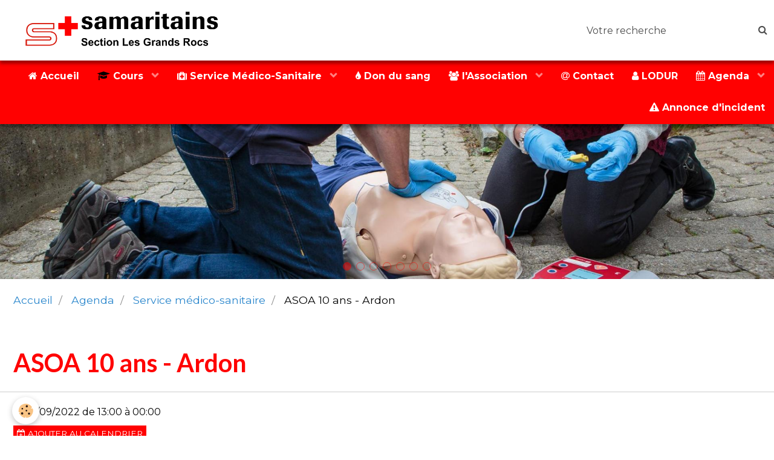

--- FILE ---
content_type: text/html; charset=UTF-8
request_url: https://www.lesgrandsrocs.ch/agenda/service-medico-sanitaire/asoa-10-ans-ardon.html
body_size: 37250
content:
        

<!DOCTYPE html>
<html lang="fr">
    <head>
        <title>ASOA 10 ans - Ardon</title>
        <!-- blogger / ascii -->
<meta http-equiv="Content-Type" content="text/html; charset=utf-8">
<!--[if IE]>
<meta http-equiv="X-UA-Compatible" content="IE=edge">
<![endif]-->
<meta name="viewport" content="width=device-width, initial-scale=1, maximum-scale=1.0, user-scalable=no">
<meta name="msapplication-tap-highlight" content="no">
  <link rel="alternate" type="application/rss+xml" href="https://www.lesgrandsrocs.ch/agenda/do/rss.xml" />
  <meta property="og:title" content="ASOA 10 ans - Ardon"/>
  <meta property="og:url" content="https://www.lesgrandsrocs.ch/agenda/service-medico-sanitaire/asoa-10-ans-ardon.html"/>
  <meta property="og:type" content="website"/>
  <meta name="description" content="Kermesse pour les 10 ans de l'ASOA    lancer d'anneaux, mémory, course en sac à patate, défilé de mascottes, ... ensuite des jeunes vont chanter ou danser. Il y aura aussi des stands de nourriture (hot-dog, crèpe..) et boissons." />
  <meta property="og:description" content="Kermesse pour les 10 ans de l'ASOA    lancer d'anneaux, mémory, course en sac à patate, défilé de mascottes, ... ensuite des jeunes vont chanter ou danser. Il y aura aussi des stands de nourriture (hot-dog, crèpe..) et boissons."/>
  <link rel="image_src" href="https://www.lesgrandsrocs.ch/medias/images/logo-3.png" />
  <meta property="og:image" content="https://www.lesgrandsrocs.ch/medias/images/logo-3.png" />
  <link rel="alternate" type="application/rss+xml" title="Samaritains Les Grands Rocs : Agenda" href="https://www.lesgrandsrocs.ch/agenda/do/rss.xml" />
  <link rel="canonical" href="https://www.lesgrandsrocs.ch/agenda/service-medico-sanitaire/asoa-10-ans-ardon.html">
<meta name="generator" content="e-monsite (e-monsite.com)">

<link rel="icon" href="https://www.lesgrandsrocs.ch/medias/site/favicon/favicon-sama.png">






                <meta name="apple-mobile-web-app-capable" content="yes">
        <meta name="apple-mobile-web-app-status-bar-style" content="black-translucent">

                
                                    
                                    
                 
                                                                                        
            <link href="https://fonts.googleapis.com/css?family=Montserrat:300,400,700%7CLato:300,400,700&display=swap" rel="stylesheet">
        
        <link href="https://maxcdn.bootstrapcdn.com/font-awesome/4.7.0/css/font-awesome.min.css" rel="stylesheet">
        <link href="//www.lesgrandsrocs.ch/themes/combined.css?v=6_1646067834_196" rel="stylesheet">

        <!-- EMS FRAMEWORK -->
        <script src="//www.lesgrandsrocs.ch/medias/static/themes/ems_framework/js/jquery.min.js"></script>
        <!-- HTML5 shim and Respond.js for IE8 support of HTML5 elements and media queries -->
        <!--[if lt IE 9]>
        <script src="//www.lesgrandsrocs.ch/medias/static/themes/ems_framework/js/html5shiv.min.js"></script>
        <script src="//www.lesgrandsrocs.ch/medias/static/themes/ems_framework/js/respond.min.js"></script>
        <![endif]-->

        <script src="//www.lesgrandsrocs.ch/medias/static/themes/ems_framework/js/ems-framework.min.js?v=2072"></script>

        <script src="https://www.lesgrandsrocs.ch/themes/content.js?v=6_1646067834_196&lang=fr"></script>

            <script src="//www.lesgrandsrocs.ch/medias/static/js/rgpd-cookies/jquery.rgpd-cookies.js?v=2072"></script>
    <script>
                                    $(document).ready(function() {
            $.RGPDCookies({
                theme: 'ems_framework',
                site: 'www.lesgrandsrocs.ch',
                privacy_policy_link: '/about/privacypolicy/',
                cookies: [{"id":null,"favicon_url":"https:\/\/ssl.gstatic.com\/analytics\/20210414-01\/app\/static\/analytics_standard_icon.png","enabled":true,"model":"google_analytics","title":"Google Analytics","short_description":"Permet d'analyser les statistiques de consultation de notre site","long_description":"Indispensable pour piloter notre site internet, il permet de mesurer des indicateurs comme l\u2019affluence, les produits les plus consult\u00e9s, ou encore la r\u00e9partition g\u00e9ographique des visiteurs.","privacy_policy_url":"https:\/\/support.google.com\/analytics\/answer\/6004245?hl=fr","slug":"google-analytics"},{"id":null,"favicon_url":"","enabled":true,"model":"addthis","title":"AddThis","short_description":"Partage social","long_description":"Nous utilisons cet outil afin de vous proposer des liens de partage vers des plateformes tiers comme Twitter, Facebook, etc.","privacy_policy_url":"https:\/\/www.oracle.com\/legal\/privacy\/addthis-privacy-policy.html","slug":"addthis"}],
                modal_title: 'Gestion\u0020des\u0020cookies',
                modal_description: 'd\u00E9pose\u0020des\u0020cookies\u0020pour\u0020am\u00E9liorer\u0020votre\u0020exp\u00E9rience\u0020de\u0020navigation,\nmesurer\u0020l\u0027audience\u0020du\u0020site\u0020internet,\u0020afficher\u0020des\u0020publicit\u00E9s\u0020personnalis\u00E9es,\nr\u00E9aliser\u0020des\u0020campagnes\u0020cibl\u00E9es\u0020et\u0020personnaliser\u0020l\u0027interface\u0020du\u0020site.',
                privacy_policy_label: 'Consulter\u0020la\u0020politique\u0020de\u0020confidentialit\u00E9',
                check_all_label: 'Tout\u0020cocher',
                refuse_button: 'Refuser',
                settings_button: 'Param\u00E9trer',
                accept_button: 'Accepter',
                callback: function() {
                    // website google analytics case (with gtag), consent "on the fly"
                    if ('gtag' in window && typeof window.gtag === 'function') {
                        if (window.jsCookie.get('rgpd-cookie-google-analytics') === undefined
                            || window.jsCookie.get('rgpd-cookie-google-analytics') === '0') {
                            gtag('consent', 'update', {
                                'ad_storage': 'denied',
                                'analytics_storage': 'denied'
                            });
                        } else {
                            gtag('consent', 'update', {
                                'ad_storage': 'granted',
                                'analytics_storage': 'granted'
                            });
                        }
                    }
                }
            });
        });
    </script>

        <script async src="https://www.googletagmanager.com/gtag/js?id=G-4VN4372P6E"></script>
<script>
    window.dataLayer = window.dataLayer || [];
    function gtag(){dataLayer.push(arguments);}
    
    gtag('consent', 'default', {
        'ad_storage': 'denied',
        'analytics_storage': 'denied'
    });
    
    gtag('js', new Date());
    gtag('config', 'G-4VN4372P6E');
</script>

                <script type="application/ld+json">
    {
        "@context" : "https://schema.org/",
        "@type" : "WebSite",
        "name" : "Samaritains Les Grands Rocs",
        "url" : "https://www.lesgrandsrocs.ch/"
    }
</script>
            </head>
    <body id="agenda_run_service-medico-sanitaire_asoa-10-ans-ardon" class="default social-links-fixed-phone">
        

        
        <!-- HEADER -->
                        
        <header id="header">
            <div id="header-container" class="fixed" data-align="flex-end">
                                <button type="button" class="btn btn-link fadeIn navbar-toggle">
                    <span class="icon-bar"></span>
                </button>
                
                                <a class="brand fadeIn" href="https://www.lesgrandsrocs.ch/" data-direction="horizontal">
                                        <img src="https://www.lesgrandsrocs.ch/medias/site/logos/logo-site-2018-2.png" alt="samaritain" class="logo">
                                                            <span class="brand-titles hidden-phone">
                        <span class="brand-title">Samaritains Les Grands Rocs</span>
                                            </span>
                                    </a>
                
                
                                <div class="quick-access">
                    
                                                                                                                        <div class="quick-access-btn hidden-desktop" data-content="search">
                            <button type="button" class="btn btn-link">
                                <i class="fa fa-search"></i>
                            </button>
                            <div class="quick-access-tooltip">
                                <form method="get" action="https://www.lesgrandsrocs.ch/search/site/" class="header-search-form">
                                    <div class="input-group">
                                        <input type="text" name="q" value="" placeholder="Votre recherche" pattern=".{3,}" required title="Seuls les mots de plus de deux caractères sont pris en compte lors de la recherche.">
                                        <div class="input-group-btn">
                                            <button type="submit" class="btn btn-primary">
                                                <i class="fa fa-search"></i>
                                            </button>
                                    	</div>
                                    </div>
                                </form>
                            </div>
                        </div>
                    
                    
                                    </div>
                
                                <div class="header-search visible-desktop">
                    <form method="get" action="https://www.lesgrandsrocs.ch/search/site/" class="quick-access-form">
                        <div class="input-group">
                            <input type="text" name="q" value="" placeholder="Votre recherche" pattern=".{3,}" required title="Seuls les mots de plus de deux caractères sont pris en compte lors de la recherche.">
                            <div class="input-group-btn">
                				<button type="submit" class="btn btn-link">
                                    <i class="fa fa-search"></i>
                                </button>
                			</div>
                        </div>
                    </form>
                </div>
                            </div>
        </header>
        <!-- //HEADER -->

        
        
                <!-- MENU -->
        <div id="menu-wrapper" class="horizontal fixed-on-mobile" data-opening="y">
                        <nav id="menu" class="navbar">
                
                
                                    <ul class="nav navbar-nav">
                    <li>
                <a href="https://www.lesgrandsrocs.ch/">
                                                                                                                    <i class="fa fa-home" style="color:https://manager.e-monsite.com/"></i>
                                        Accueil
                </a>
                            </li>
                    <li class="subnav">
                <a href="https://www.lesgrandsrocs.ch/pages/cours/" class="subnav-toggle" data-toggle="subnav">
                                                                                                                    <i class="fa fa-graduation-cap" style="color:rgb(0, 0, 0)"></i>
                                        Cours
                </a>
                                    <ul class="nav subnav-menu">
                                                    <li>
                                <a href="https://www.lesgrandsrocs.ch/pages/cours/cours-sauveteur-1.html">
                                    Cours Sauveteur
                                </a>
                                                            </li>
                                                    <li>
                                <a href="https://www.lesgrandsrocs.ch/pages/cours/massage-cardiaque-et-defibrillation-bls-aed.html">
                                    Cours BLS-AED-SRC complet
                                </a>
                                                            </li>
                                                    <li>
                                <a href="https://www.lesgrandsrocs.ch/pages/cours/cours-urgences-pediatriques.html">
                                    Urgences pédiatriques
                                </a>
                                                            </li>
                                                    <li>
                                <a href="https://www.lesgrandsrocs.ch/pages/cours/cours-de-secouriste-niveau-1-ias-2.html">
                                    FIRST AID NIV. 1 IAS
                                </a>
                                                            </li>
                                                    <li>
                                <a href="https://www.lesgrandsrocs.ch/pages/cours/cours-de-secouriste-niveau-2-ias.html">
                                    FIRST AID NIV. 2 IAS
                                </a>
                                                            </li>
                                                    <li>
                                <a href="https://www.lesgrandsrocs.ch/pages/cours/cours-de-secouriste-niveau-1-ias-refresher.html">
                                    FIRST AID NIV. 1 IAS – Refresh
                                </a>
                                                            </li>
                                                    <li>
                                <a href="https://www.lesgrandsrocs.ch/pages/cours/recyclage-niveau-2-ias.html">
                                    FIRST AID NIV. 2 IAS – Refresh
                                </a>
                                                            </li>
                                                    <li>
                                <a href="https://www.lesgrandsrocs.ch/pages/cours/recyclage-niveau-2-ias-1747236565.html">
                                    FIRST AID NIV. 3 IAS – Refresh
                                </a>
                                                            </li>
                                            </ul>
                            </li>
                    <li class="subnav">
                <a href="https://www.lesgrandsrocs.ch/pages/service-medico-sanitaire/" class="subnav-toggle" data-toggle="subnav">
                                                                                                                    <i class="fa fa-medkit" style="color:https://manager.e-monsite.com/"></i>
                                        Service Médico-Sanitaire
                </a>
                                    <ul class="nav subnav-menu">
                                                    <li>
                                <a href="https://www.lesgrandsrocs.ch/pages/service-medico-sanitaire/service-1.html">
                                    Informations
                                </a>
                                                            </li>
                                            </ul>
                            </li>
                    <li>
                <a href="https://www.lesgrandsrocs.ch/pages/don-du-sang-1/don-du-sang.html">
                                                                                                                    <i class="fa fa-tint" style="color:rgb(255, 255, 255)"></i>
                                        Don du sang
                </a>
                            </li>
                    <li class="subnav">
                <a href="https://www.lesgrandsrocs.ch/pages/nous-connaitre/" class="subnav-toggle" data-toggle="subnav">
                                                                                                                    <i class="fa fa-group" style="color:https://manager.e-monsite.com/"></i>
                                        l'Association
                </a>
                                    <ul class="nav subnav-menu">
                                                    <li>
                                <a href="https://www.lesgrandsrocs.ch/pages/nous-connaitre/notre-organisation.html">
                                    Notre organisation
                                </a>
                                                            </li>
                                                    <li>
                                <a href="https://www.lesgrandsrocs.ch/pages/nous-connaitre/mouvement-croix-rouge.html">
                                    Mouvement Croix-Rouge
                                </a>
                                                            </li>
                                                    <li>
                                <a href="https://www.lesgrandsrocs.ch/pages/nous-connaitre/nous-rejoindre.html">
                                    Nous rejoindre
                                </a>
                                                            </li>
                                                    <li>
                                <a href="https://www.lesgrandsrocs.ch/pages/nous-connaitre/nous-soutenir.html">
                                    Nous soutenir
                                </a>
                                                            </li>
                                                    <li>
                                <a href="https://www.lesgrandsrocs.ch/pages/nous-connaitre/nos-partenaires.html">
                                    Nos partenaires
                                </a>
                                                            </li>
                                                    <li>
                                <a href="https://www.lesgrandsrocs.ch/pages/nous-connaitre/on-parle-de-nous.html">
                                    On parle de nous
                                </a>
                                                            </li>
                                            </ul>
                            </li>
                    <li>
                <a href="https://www.lesgrandsrocs.ch/contact/">
                                                                                                                    <i class="fa fa-at" style="color:https://manager.e-monsite.com/"></i>
                                        Contact
                </a>
                            </li>
                    <li>
                <a href="https://lodur-vs.ch/sama-lgr/"onclick="window.open(this.href);return false;">
                                                                                                                    <i class="fa fa-user"></i>
                                        LODUR
                </a>
                            </li>
                    <li class="subnav">
                <a href="https://www.lesgrandsrocs.ch/agenda/" class="subnav-toggle" data-toggle="subnav">
                                                                                                                    <i class="fa fa-calendar" style="color:https://manager.e-monsite.com/"></i>
                                        Agenda
                </a>
                                    <ul class="nav subnav-menu">
                                                    <li class="subnav">
                                <a href="https://www.lesgrandsrocs.ch/agenda/cours/" class="subnav-toggle" data-toggle="subnav">
                                    Cours
                                </a>
                                                                    <ul class="nav subnav-menu">
                                                                                    <li>
                                                <a href="https://www.lesgrandsrocs.ch/agenda/cours/cours-sauveteur/">Cours Sauveteur</a>
                                            </li>
                                                                                    <li>
                                                <a href="https://www.lesgrandsrocs.ch/agenda/cours/cours-de-reanimation/">Cours de réanimation</a>
                                            </li>
                                                                                    <li>
                                                <a href="https://www.lesgrandsrocs.ch/agenda/cours/cours-de-consolidation/">Cours de consolidation</a>
                                            </li>
                                                                                    <li>
                                                <a href="https://www.lesgrandsrocs.ch/agenda/cours/urgences-pediatriques/">Urgences pédiatriques</a>
                                            </li>
                                                                            </ul>
                                                            </li>
                                                    <li>
                                <a href="https://www.lesgrandsrocs.ch/agenda/service-medico-sanitaire/">
                                    Service médico-sanitaire
                                </a>
                                                            </li>
                                                    <li>
                                <a href="https://www.lesgrandsrocs.ch/agenda/formation/">
                                    Formation continue
                                </a>
                                                            </li>
                                                    <li>
                                <a href="https://www.lesgrandsrocs.ch/agenda/manifestation-assemblee/">
                                    Manifestation / Assemblée
                                </a>
                                                            </li>
                                                    <li>
                                <a href="https://www.lesgrandsrocs.ch/agenda/collectes-de-sang/">
                                    Collectes de sang
                                </a>
                                                            </li>
                                            </ul>
                            </li>
                    <li>
                <a href="https://www.lesgrandsrocs.ch/contact/annonce-d-incident.html">
                                                                                                                    <i class="fa fa-warning"></i>
                                        Annonce d'incident
                </a>
                            </li>
            </ul>

                
                            </nav>
        </div>
        <!-- //MENU -->
        
        
                <!-- CAROUSEL -->
        <div id="carousel-wrapper">
                <div id="slider-6948de997b1cc2bbaba6961d" class="carousel" data-transition="fade">
                    <ol class="carousel-indicators">
                                    <li data-target="#slider-6948de997b1cc2bbaba6961d" data-slide-to="0" class="active"></li>
                                    <li data-target="#slider-6948de997b1cc2bbaba6961d" data-slide-to="1"></li>
                                    <li data-target="#slider-6948de997b1cc2bbaba6961d" data-slide-to="2"></li>
                                    <li data-target="#slider-6948de997b1cc2bbaba6961d" data-slide-to="3"></li>
                                    <li data-target="#slider-6948de997b1cc2bbaba6961d" data-slide-to="4"></li>
                                    <li data-target="#slider-6948de997b1cc2bbaba6961d" data-slide-to="5"></li>
                                    <li data-target="#slider-6948de997b1cc2bbaba6961d" data-slide-to="6"></li>
                            </ol>
                <div class="carousel-inner">
                                                <div class="item active">
                                                <a href="http://samaritain.e-monsite.com/">
                                                        <img src="https://www.lesgrandsrocs.ch/medias/images/ssb-webseite-001-xn5a1300-0.jpg" alt="">
                                                    </a>
                                                                    </div>
                                                                <div class="item">
                                                <a href="http://samaritain.e-monsite.com/">
                                                        <img src="https://www.lesgrandsrocs.ch/medias/images/luzern-20marathon-2011.jpg" alt="">
                                                    </a>
                                                                    </div>
                                                                <div class="item">
                                                <a href="http://samaritain.e-monsite.com/">
                                                        <img src="https://www.lesgrandsrocs.ch/medias/images/erstehilfekoffer.jpg" alt="">
                                                    </a>
                                                                    </div>
                                                                <div class="item">
                                                <a href="http://samaritain.e-monsite.com/">
                                                        <img src="https://www.lesgrandsrocs.ch/medias/images/kleinkind.jpg" alt="">
                                                    </a>
                                                                    </div>
                                                                <div class="item">
                                                <a href="http://samaritain.e-monsite.com/">
                                                        <img src="https://www.lesgrandsrocs.ch/medias/images/notfalle-20beim-20sport-2.jpg" alt="">
                                                    </a>
                                                                    </div>
                                                                <div class="item">
                                                <a href="http://samaritain.e-monsite.com/">
                                                        <img src="https://www.lesgrandsrocs.ch/medias/images/erste-20hilfe-20am-20arbeitsplatz-4.jpg" alt="">
                                                    </a>
                                                                    </div>
                                                                <div class="item">
                                                <a href="http://samaritain.e-monsite.com/">
                                                        <img src="https://www.lesgrandsrocs.ch/medias/images/header-20startseite3.jpg" alt="">
                                                    </a>
                                                                    </div>
                                    </div>
                    <a class="carousel-control left" href="#slider-6948de997b1cc2bbaba6961d" data-slide="prev">
                <i class="fa fa-chevron-left"></i>
            </a>
            <a class="carousel-control right" href="#slider-6948de997b1cc2bbaba6961d" data-slide="next">
                <i class="fa fa-chevron-right"></i>
            </a>
            </div>
    <script>
        $(window).on('load', function(){
            $('#slider-6948de997b1cc2bbaba6961d').carousel({
                cycling   : 12000            });
        });
    </script>
            <style>
                        #slider-6948de997b1cc2bbaba6961d{
                background-color: transparent;
            }
                                    #slider-6948de997b1cc2bbaba6961d .carousel-caption{
                background-color: transparent;
            }
                                    #slider-6948de997b1cc2bbaba6961d .carousel-indicators li,
            #slider-6948de997b1cc2bbaba6961d .carousel-caption > h2,
            #slider-6948de997b1cc2bbaba6961d .carousel-caption > .h3,
            #slider-6948de997b1cc2bbaba6961d .carousel-caption > p{
                color: rgba(255,0,0,1) !important;
            }
            #slider-6948de997b1cc2bbaba6961d .carousel-indicators .active{
                background-color: rgba(255,0,0,1);
            }
                                </style>
    
        </div>
        <!-- //CAROUSEL -->
        
        <!-- WRAPPER -->
                        <div id="wrapper">
            
            <div id="main" data-order="1" data-order-phone="1">
                                                       <ol class="breadcrumb">
                  <li>
            <a href="https://www.lesgrandsrocs.ch/">Accueil</a>
        </li>
                        <li>
            <a href="https://www.lesgrandsrocs.ch/agenda/">Agenda</a>
        </li>
                        <li>
            <a href="https://www.lesgrandsrocs.ch/agenda/service-medico-sanitaire/">Service médico-sanitaire</a>
        </li>
                        <li class="active">
            ASOA 10 ans - Ardon
         </li>
            </ol>
                
                                                                    
                                
                                
                                
                                <div class="view view-agenda" id="view-item" data-category="service-medico-sanitaire" data-id-event="62545bd711e8534d59ca039b">
        <div id="site-module" class="site-module" data-itemid="5a54ffe690de00000002fe73" data-siteid="5a54fbe77686000000023629"></div>
    <h1 class="view-title">ASOA 10 ans - Ardon</h1>
    <p class="view-subtitle">
                    <span class="date">Le 17/09/2022</span>
                                            <span class="time-start">de 13:00</span> <span class="time-end">à 00:00</span>
                                </p>

            <p>
                            <a href="https://www.lesgrandsrocs.ch/agenda/do/icalendar/62545bd711e8534d59ca039b/" class="btn btn-small btn-primary"><i class="fa fa-calendar-plus-o"></i> Ajouter au calendrier</a>
                                </p>
    
    <ul class="list-inline">
                    <li data-role="place">
                                    Couvert de la Cerise  -  Ardon                            </li>
                                    <li data-role="time">
                Durée : 11 h
            </li>
            </ul>

            <div class="clearfix"><p>Kermesse pour les 10 ans de l&#39;ASOA</p>

<p>lancer d&#39;anneaux, m&eacute;mory, course en sac &agrave; patate,&nbsp;d&eacute;fil&eacute; de mascottes, ... ensuite des jeunes vont chanter ou danser. Il y aura aussi des stands de nourriture (hot-dog, cr&egrave;pe..) et boissons.</p>
</div>
    
    
    
    <address>
        <strong>Couvert de la Cerise</strong>                        1957        Ardon                Suisse    </address>

    
    
    
            <div id="rows-62545bd71bf7534d59ca7eee" class="rows" data-total-pages="1" data-current-page="1">
                                                            
                
                        
                        
                                
                                <div class="row-container rd-1 page_1">
            	<div class="row-content">
        			        			<h2 class="row-title">
                                                    Info SMS
                                            </h2>
    				                        			    <div class="row" data-role="line">

                    
                                                
                                                                        
                                                
                                                
						                                                                                    
                                        				<div data-role="cell" class="column" style="width:100%">
            					<div id="cell-625459f640da534d59cac44e" class="column-content">            							<p style="box-sizing: border-box; color: rgba(0, 0, 0, 1); font-family: &amp;quot;montserrat&amp;quot;; font-size: 16px; font-style: normal; font-variant: normal; font-weight: 400; letter-spacing: normal; margin-bottom: 11px; margin-left: 0px; margin-right: 0px; margin-top: 0px; orphans: 2; text-align: left; text-decoration: none; text-indent: 0px; text-transform: none; -webkit-text-stroke-width: 0px; white-space: normal; word-spacing: 0px;">Effectif : 2 secouristes IAS 2</p>

            						            					</div>
            				</div>
																		        			</div>
                            		</div>
                        	</div>
						</div>

    
    
    

<div class="plugins">
               <div id="social-5aef7d5d377dbc3ff2f1a0b9" class="plugin" data-plugin="social">
    <div class="a2a_kit a2a_kit_size_32 a2a_default_style">
        <a class="a2a_dd" href="https://www.addtoany.com/share"></a>
        <a class="a2a_button_facebook"></a>
        <a class="a2a_button_twitter"></a>
        <a class="a2a_button_email"></a>
    </div>
    <script>
        var a2a_config = a2a_config || {};
        a2a_config.onclick = 1;
        a2a_config.locale = "fr";
    </script>
    <script async src="https://static.addtoany.com/menu/page.js"></script>
</div>    
    
    </div>
</div>


            </div>

                    </div>
        <!-- //WRAPPER -->

                 <!-- SOCIAL LINKS -->
                                                            <!-- //SOCIAL LINKS -->
        
                <!-- FOOTER -->
        <footer id="footer">
            <div class="container">
                
                                <div id="footer-content">
                    <div id="bottom-site">
                                            <div id="rows-6023a2832d5b088413265490" class="rows" data-total-pages="1" data-current-page="1">
                                                            
                
                        
                        
                                
                                <div class="row-container rd-1 page_1">
            	<div class="row-content">
        			                        			    <div class="row" data-role="line">

                    
                                                
                                                                        
                                                
                                                
						                                                                                    
                                        				<div data-role="cell" class="column" style="width:100%">
            					<div id="cell-5e85fc1d1767c7655513b200" class="column-content">            							<p style="text-align: center;"><span style="font-size:22px;"><span style="color:#ffffff;"><strong><span style="font-family:arial,helvetica,sans-serif;">Notre temps libre pour votre s&eacute;curit&eacute;</span></strong></span></span></p>

<p><img alt="Image fond site 2020" class="img-center" height="181" src="/medias/images/image-fond-site-2020.png" width="1920" /><span style="color:#ffffff;"><span style="font-size:14px;"><span style="font-family:arial,helvetica,sans-serif;">&copy; </span></span><span style="font-size:12px;"><span style="font-family:arial,helvetica,sans-serif;">SAMARITAINS - SECTION&nbsp; LES GRANDS ROCS</span></span></span></p>

            						            					</div>
            				</div>
																		        			</div>
                            		</div>
                        	</div>
						</div>

                                        </div>
                </div>
                
                            </div>
        </footer>
        <!-- //FOOTER -->
        
        <!-- SCROLLTOP -->
        <span id="scrollToTop"><i class="fa fa-chevron-up"></i></span>

        
        
        <script src="//www.lesgrandsrocs.ch/medias/static/themes/ems_framework/js/jquery.mobile.custom.min.js"></script>
        <script src="//www.lesgrandsrocs.ch/medias/static/themes/ems_framework/js/jquery.zoom.min.js"></script>
        <script src="//www.lesgrandsrocs.ch/medias/static/themes/ems_framework/js/masonry.pkgd.min.js"></script>
        <script src="//www.lesgrandsrocs.ch/medias/static/themes/ems_framework/js/imagesloaded.pkgd.min.js"></script>
        <script src="//www.lesgrandsrocs.ch/medias/static/themes/ems_framework/js/imagelightbox.min.js"></script>
        <script src="https://www.lesgrandsrocs.ch/themes/custom.js"></script>
                    

 
    
						 	 




    </body>
</html>
